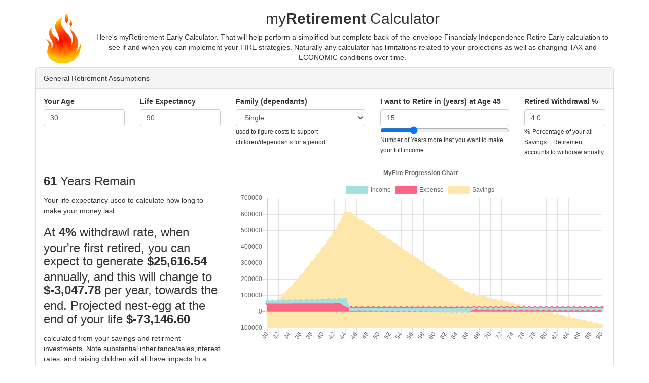

--- FILE ---
content_type: text/html
request_url: https://www.abrandao.com/retire/
body_size: 10333
content:
<!doctype html>
<html lang="en">
<head>
  <meta charset="utf-8">
  <title>myRetirment Calculator :: how soon can you retire?</title>
 <meta name="description" content="Calculate what I need for MY early retirement, determine your FIRE savings goal, what age you can expect to retire, and whether you’re saving enough in your 401(k) or IRA for retirement.">
  <meta name="author" content="www.abrandao.com">
	<meta name="keywords" content="retirement calculator, fire retirement savings calculator, retirement planning, FIRE">
	<meta property="og:url" content="https://www.abrandao.com/retire/">
	<meta property="og:title" content="myRetirement Calculator | How much do you need to retire? | abrandao">
	<meta property="og:description" content="Calculate what you need for early retirement, determine your FIRE  savings goal should be, what age you can expect to retire, and whether you’re saving enough in your 401(k) or IRA for retirement.">


   <!-- Required meta tags -->
    <meta charset="utf-8">
    <meta name="viewport" content="width=device-width, initial-scale=1, shrink-to-fit=yes">

    <!-- Bootstrap 3.xx CSS  -->
    <!-- Latest compiled and minified CSS -->
<link rel="stylesheet" href="https://maxcdn.bootstrapcdn.com/bootstrap/3.3.7/css/bootstrap.min.css" integrity="sha384-BVYiiSIFeK1dGmJRAkycuHAHRg32OmUcww7on3RYdg4Va+PmSTsz/K68vbdEjh4u" crossorigin="anonymous">

</head>

<body >
 <div class="container">
  <div class="text-center">
   <img src="images/fire_toon400x400.png" width="110"  class="pull-left img-responsive" style="padding:5px;"  />
  <h2>my<b>Retirement</b> Calculator </h2>
	<p>
	Here's myRetirement Early Calculator. That will help perform a simplified but complete
	 back-of-the-envelope Financialy Independence Retire Early  calculation to see if and when you can implement your 
	 FIRE strategies. Naturally any calculator has limitations related to your projections as well as changing TAX and ECONOMIC conditions over time. 
	</p>
   </div>  
 
<!-- Start of Retirment Calculator FORM  -->
<form  id="FireCalcForm">

<div class="panel panel-default">
  <div class="panel-heading">General Retirement Assumptions <span id='msg'> </span> 	</div>
  <div class="panel-body">

  <div class="row">
    <div class="col-sm-2">
		<div class="form-group">
		<label for="myinput">Your Age</label>
		<input type="number" class="form-control" id="age" value="30" placeholder="Age in Years">
		</div>
    </div> 
    <div class="col-sm-2">
		<div class="form-group">
		<label for="myinput">Life Expectancy</label>
		<input type="number" class="form-control" id="lifeExpect"  value="90" placeholder="Age in Years">
		</div>
		</div>
		<div class="col-sm-3">
		<label for="myinput">Family (dependants)</label>
				<select class="form-control" id="expense_kids">
					<option selected>Choose...</option>
					<option value="0" selected>Single</option>
					<option value="0" >Married</option>
					<option value="1">1</option>
					<option value="2">2</option>
					<option value="3">3</option>
					<option value="4">4</option>
					<option value="5">5</option>
				</select>
				  <small>used to figure costs to support children/dependants for a period. </small>
			</div>


   	<div class="col-sm-3">
			<div class="form-group">
			<label for="myinput">I want to Retire in (years) at Age <span id="retire_age"> </span> </label>
			<input type="number" id="work_years" class="form-control" placeholder="Years left to work"  value="15" min="0" max="100" onInput="work_years_slider.value=work_years.value" />
			<input type="range" id="work_years_slider" class="form-control-range" value="15" min="0" max="100" onInput="work_years.value=work_years_slider.value" />
			 
			<small> Number of Years more that you want to make your full income.</small>
			</div>
		</div>
			<div class="col-sm-2">  
			<div class="form-group">
			<label for="myinput">Retired Withdrawal %</label>
			<input type="number" class="form-control" id="withdrawlRate" value="4.0" placeholder="% Withdrawal "> %
			<small> Percentage of your all Savings + Retirement accounts to withdraw anually</small>
			</div>
			</div>
  </div>
    	<div class="row">
    
    <div class="col-sm-4">  
				<div class="form-group">
			 <h3>  <label for="myinput" id="yearsRemain">...</label> Years Remain  </h3> 
		 
			 <p>Your life expectancy used to calculate how long to  make your money last.
		    <h3>At <label  id="retirement_withdrawl_rate">...</label> withdrawl rate, when your're first retired, you can  expect to generate <label  id="retirement_income_start">...</label> annually, and this will change to <label  id="retirement_income_end">...</label> per year, towards the end. Projected nest-egg at the end of your life  <label  id="retirement_savings_end">...</label> </h3>  calculated from your savings and retirment investments. Note substantial inheritance/sales,interest rates, and raising children will all have impacts.In a nutshell let this be a broad gauge to see if FIRE may work for your </p>
	
			</div>
	 </div>
 
	 <div class="col-sm-8">  
	 		<canvas id="myChart"  style="min-width: 310px; height: 400px; margin: 0 auto"></canvas>
		</div>


  </div> <!-- row -->

  </div> <!--end panel body -->
</div> <!-- end panel -->


<div class="panel panel-default">
  <div class="panel-heading">Income + Savings (all Household  in USD )</div>
  <div class="panel-body">

  <div class="row">
    <div class="col-sm-3">
		<div class="form-group">
		<label for="myinput">Annual Household Incomes  $</label>
		<input type="number" class="form-control" id="income" value="65000" placeholder="NET Annual income in $">
		<small> (Household Gross income - before taxes) </small>
		</div>
	</div>
    <div class="col-sm-3">  
		<div class="form-group">
		<label for="myinput">% Income Saved</label>
		<input type="number" class="form-control" id="income_savings_rate" value="30.0" placeholder="% Savings of NET income">
		<small> How much of full-time income are you stashing into savings </small>
		</div>
		</div>
     <div class="col-sm-6">	
     <h4>
      Income saved $<label for="myinput" id="income_saved">...</label>  per year
    </h4> 	<small> Total annual household income from primary job </small> </div>

  </div> <!-- row -->

    <div class="row">
    <div class="col-sm-3">
		<div class="form-group">
		<label for="myinput"> Initial Savings & Investments  $</label>
		<input type="number" class="form-control" id="savings" value="0" placeholder="Current Savings">
		<small> Includes Checking, CD,Savings, Stocks , Bonds, Gold </small>
		
		</div>
	</div>
    <div class="col-sm-3">  
		<div class="form-group">
		<label for="myinput">Savings APY (Avg.)</label>
		<input type="number" class="form-control" id="savings_apy" value="2.0" placeholder="% average Savings">
		</div>
		</div>
     <div class="col-sm-6">	  <h4>
      Interest income  $<label for="myinput" id="savings_interest_income">...</label>  per year
    </h4> 	<small> You're total amount of Saving interest income based on basic calculation </small>  </div>
  </div> <!-- row -->


  	 <div class="row">
    <div class="col-sm-3">
		<div class="form-group">
		<label for="myinput">Initial Retirement Accounts $</label>
		<input type="number" class="form-control" id="retirement" value="0.00" placeholder="Current Retriment">
		<small> Includes 401k, IRA , SEP  etc. </small>
		
		</div>
	</div>
    <div class="col-sm-3">  
		<div class="form-group">
		<label for="myinput">Retirement APY (Avg.)</label>
		<input type="number" class="form-control" id="retirement_apy" value="5" placeholder="% Expected rate of return ">
		</div>
		</div>


  
<div class="col-sm-4">	  <h4>
      Retirement income $<label for="myinput" id="retirement_interest_income">...</label>  per year
    </h4> 	<small> You're total amount of Retirement plus interest income based on APY range </small>  </div>

  </div> <!-- row -->

   <div class="row">
    <div class="col-sm-3">
		<div class="form-group">
		<label for="myinput">Inheritance / Sale (one time)</label>
		<input type="number" class="form-control" id="income_inheritance" value="0" placeholder="Inheritance lump sum">
		<small> Income from a one-time lump sum inheritance / home sale / business sale 
		<input class="form-check-input" type="checkbox" value="1" id="tax_exempt" checked > Tax Exempt
		</small>
		</div>
	</div>

	<div class="col-sm-2">  
			<div class="form-group-sm">
			<label for="myinput">Age Received</label>
			<input type="number" class="form-control" id="income_inheritance_age" value="60" placeholder="Age Inheritance Sale Recieved ">
			<small> Your age when Inheritance or sale occured </small>
			</div>
			</div>
    <div class="col-sm-2">  
		<div class="form-group">
		<label for="myinput">Rentals/Business Income</label>
		<input type="number" class="form-control" id="income_realestate_rentals" value="0" placeholder="% Average return ">
		<small> NET profit from  rental properties,or net business profit.</small>
		</div>
		</div>
     <div class="col-sm-3">
     		 <h4>
      Rental income $<label for="myinput" id="income_realestate_rentals_income">...</label>  per year
    </h4>   	<p>  Total amount  real estate income or business income </p> </div>
  </div> <!-- row -->

<div class="row">
    <div class="col-sm-3">
		<div class="form-group">
		<label for="myinput">Annual Pensions</label>
		<input type="number" class="form-control" id="income_pension" value="0" placeholder="Annual Pension income">
        <small> Pension  Income, for calculations will be considered when you reach SSN eligiibility age.</small>
		</div>
	</div>
    <div class="col-sm-3">  
		<div class="form-group">
		<label for="myinput">Annual Misc Income</label>
		<input type="number" class="form-control" id="income_misc" value="0" placeholder="Annual Misc income">
		<small> Miscellaneous Income, such as your side hustles, gig work (uber, AirBNB),freelance projects, etc. </small>
		</div>
		</div>
     <div class="col-sm-3">	
     		<div class="form-group">
		<label for="myinput">Social Security Annual</label>
		<input type="number" class="form-control" id="income_ss" value="16141" placeholder="Annual  Social security">
		<small> Projected Social Security payout will be when you are eligible </small>
		
		</div>
      </div>

		<div class="col-sm-2">	
      	<div class="form-group-sm">
		<input class="form-check-input" type="checkbox" value="1" id="ss_eligible" checked>
		<label class="form-check-label" for="defaultCheck1">
		Eligible age SS / Pension</label>  

		<input type="number" class="form-control" id="age_ssn_eligible" value="67" placeholder="Age I will take SS"> 
		<small>Age when you expect to receive social security/Pension (Applies to US) </small>
		</div>
	</div>
  </div> <!-- row -->


  </div> <!--end panel body -->
</div> <!-- end panel -->


<div class="panel panel-default">
  <div class="panel-heading">Expenses (All Household)</div>
	<div class="panel-body">


			<div class="row">
			<div class="col-sm-4">  
					<div class="form-group">
					<label for="myinput">Income Taxes Annual</label>
					<input type="number" class="form-control" id="expense_tax_income" value="0" placeholder="Income Taxes ">
					<small> Annual Income Taxes calculated Each year based on that year's income. Above is final year. Click (Soucre: <a href='https://www.nerdwallet.com/blog/taxes/federal-income-tax-brackets/'>USA Tax Bracket </a></small>
					<div class="btn-group-sm" role="group" aria-label="Basic example">
							<button type="button" class="btn btn-secondary">10%</button>
							<button type="button" class="btn btn-secondary">12%</button>
							<button type="button" class="btn btn-secondary">22%</button>
							<button type="button" class="btn btn-secondary">24%</button>
							<button type="button" class="btn btn-secondary">32%</button>
							<button type="button" class="btn btn-secondary">35%</button>
							<button type="button" class="btn btn-secondary">37%</button>

						</div>
					</div>
					</div>

				
				<div class="col-sm-4">
						<div class="form-group">
						<label for="myinput">Healthcare ( Household) </label>
						<input type="number" class="form-control" id="expense_healthcare" value="4358" placeholder="Healthcare costs">
						<small>Healthcare Insurance, Out of Pocket, Medical expenses (Source:<a href='https://www.cnbc.com/2017/06/23/heres-how-much-the-average-american-spends-on-health-care.html'>CNBC</a>  )</small>
						</div>
					</div>	

				<div class="col-sm-4">
						<div class="form-group">
						<label for="myinput">Annual Inflation rate (CPI) </label>
						<input type="number" class="form-control" id="expense_inflation_rate" value="1.5" placeholder="Projected Inflation rate">
						<small>Average Rate based on  Consumer Price Index , applies to most expenses (Source:<a href='https://www.bls.gov/cpi/data.htm'>US BLS CPI</a>  )</small>
						</div>
					</div>			
			
			</div> <!-- row -->

	<div class="row">
			<div class="col-sm-3">
			<div class="form-group">
			<label for="myinput">Housing Costs Annual</label>
			<input type="number" class="form-control" id="expense_house" value="20000" placeholder="Mortage or Rent">
			<small> Housing costs mortgage or rent for primary residence (Exclude taxes) </small>
			</div>
		</div>
			<div class="col-sm-3">  
			<div class="form-group">
			<label for="myinput">Housing Mortgage - Term (Years)</label>
			<input type="number" class="form-control" id="expense_house_term" value="15" placeholder="Years left on mortgage">
			<small> Applies mostly to homeowners with  mortgages; how many years till paid in full, Renters continue to pay rent lifetime </small>
		</div>
			</div>
		
			<div class="col-sm-3">
				<div class="form-group">
				<label for="myinput">Recurring Housing Costs  Annual</label>
				<input type="number" class="form-control" id="expense_house_tax" value="2000" placeholder="Housing propety tax">
				<small> On-going Housing costs, Property Taxes,insurance ,maintenance </small>
				</div>
			</div>


			
			</div>	 <!-- row -->

			<div class="row">
			
				<div class="col-sm-3">  
				<div class="form-group">
				<label for="myinput"><span id="expense_kids_count" class="kiddies"> </span> dependants, support (years) </label>
				<input type="number" class="form-control" id="expense_kids_term" value="17" placeholder="Dependant Years"> 
				<small> Length of time dependants will be supported by you. For different ages  average of remaining years.</small>
				</div>
				</div>

				<div class="col-sm-3">  
					<div class="form-group">
					<label for="myinput">Debt</label>
					<input type="number" class="form-control" id="expense_debt" value="0" placeholder="Your current debt"> 
					<small> Outstanding debt. Combine any student loans, auto loans, home equity loans (except mortgages) .</small>
					</div>
					</div>

					<div class="col-sm-2">  
						<div class="form-group">
						<label for="myinput">Debt Payoff Years</label>
						<input type="number" class="form-control" id="expense_debt_payoff_years" value="0" placeholder="Years to payoff Debt"> years
						<small>How many years to payoff debt? Will evenly be applied to expenses .</small>
						</div>
						</div>
			
				<div class="col-sm-4">
						<h4>
								Cost of raising <label for="myinput" id="expense_kids_count" class="kiddies">...</label> dependants 
								is about  $<label for="myinput" id="expense_kids_total">...</label> 
						 </h4>   	<small>  Cost of raising kids, or supporting family / friends. (Source:<a href=' http://money.com/money/4629700/child-raising-cost-department-of-agriculture-report/'> each child  typically  ~$13k/year </a> ) </small>
					
					</div>
			
		</div> <!-- row -->

		<div class="row">
		
		
			<div class="col-sm-3">
			<div class="form-group">
			<label for="myinput">Food Annual</label>
			<input type="number" class="form-control" id="expense_food" value="4500" placeholder="Cost of Food for a year">
			<small> Cost of food for a year per household (<a href="https://www.cnpp.usda.gov/USDAFoodPlansCostofFood/reports">Source: USDA </a>)</small>
			</div>
		</div>
			<div class="col-sm-3">  
			<div class="form-group">
			<label for="myinput">Utilities </label>
			<!-- https://www.energystar.gov/products/where_does_my_money_go -->
			<input type="number" class="form-control" id="expense_utilities" value="2060" placeholder="Cost of Utilities ">
			<small> Cost of heat, a/c,gas, electricity, internet, cell phone (Source:<a href='https://www.energystar.gov/products/where_does_my_money_go'>EnergyStar</a> ) </small>
			</div>
			</div>
		
			<div class="col-sm-3">  
				<div class="form-group">
				<label for="myinput">Transportation </label>
				<!-- https://20somethingfinance.com/transportation-costs/ -->
				<input type="number" class="form-control" id="expense_transport" value="9500" placeholder="Transportation costs ">
				<small> Cost of auto lease, maintenance, auto insurance, gasoline, Uber (Source: <a href='https://beta.bls.gov/labs/'>US BLS </a>) </small>
				</div>
				</div>

		<div class="col-sm-3">
				<div class="form-group">
				<label for="myinput">Annual Discretionary / Charity</label>
				<input type="number" class="form-control" id="expense_misc" value="0" placeholder="Cost of Vacation">
				<small> Cost of Vacations,Travel,Entertainment,Charities,large purchases etc. </small>
				</div>			
		</div>
		
		</div> <!-- row -->

	</div>  <!-- end panel body-->
	<div class="panel-footer"> </div>
</div>
 

<div class="panel panel-default">
  <div class="panel-heading">Calculate and Store</div>
  <div class="panel-body">
 <button class="btn btn-primary" type="button" onClick="SaveForm(); notify('Calculated..')">Calculate</button>
    <button class="btn btn-primary" type="button" onClick="SaveForm(); notify('Form Saved') " >SAVE Locally</button>
    <button class="btn  btn-primary" type="reset" onClick="localStorage.clear(); notify('Defaults Reset and LocalStorage Cleared') " >Reset Defaults </button>
    <button class="btn btn btn-info" type="button" onClick="DownLoadCSV()">Download CSV</button> 
 </div>
</div>

</form>

<!-- Hidden DIV for JSON DOWNLOAD Option -->
<a id="downloadJsonDIV" style="display:none"></a>

<!-- End of FIRE FORM -->
<hr>
<small>This is open source, and for any other folks interested  out there I have linked this <A href='https://github.com/acbrandao/retirementCalc'>source code on GitHub</a>, if you wish to modify the calculator or<a href="https://github.com/acbrandao/retirementCalc/issues">request a feature</a> or just mess with this calculator.</small> </p>
</div> <!-- container -->
 <!-- Supporting Javascript Libraries like Jquery etc. -->  

 <!-- jQuery library -->
 <script
 src="https://code.jquery.com/jquery-3.3.1.min.js"
 integrity="sha256-FgpCb/KJQlLNfOu91ta32o/NMZxltwRo8QtmkMRdAu8="
 crossorigin="anonymous"></script>
 <!-- then Bootstrap JS -->
<script src="https://maxcdn.bootstrapcdn.com/bootstrap/3.3.7/js/bootstrap.min.js" integrity="sha384-Tc5IQib027qvyjSMfHjOMaLkfuWVxZxUPnCJA7l2mCWNIpG9mGCD8wGNIcPD7Txa" crossorigin="anonymous"></script>
<!-- Charting ChartJS.com from CDN -->
<script src="https://cdn.jsdelivr.net/npm/chart.js@2.8.0"></script>


<!-- Begin calculation Code Logic -->

<script>
	//Script-wide variables	
	var incomes = []; //array will hold all income objects 
	var expenses = []; //array will hold all expense objects

//arrays hold chart formatted data
	var chart_income=[];
	var chart_expenses=[];
	var chart_savings=[];   
	var labels_years=[]; 

	var tax_bracket_pct=0;


/** DownLoadJSON function converts INCOME/EXPENSE JSON into Downloadable format
*
*/

function DownLoadCSV()
{

var jsonObject = JSON.stringify(incomes);

//var dataStr = "data:text/json;charset=utf-8," + encodeURIComponent(JSON.stringify(incomes));
dataStr = "data:text/csv;charset=utf-8," + ConvertToCSV(jsonObject) ;
var dlAnchorElem = document.getElementById('downloadJsonDIV');
dlAnchorElem.setAttribute("href",     dataStr );
dlAnchorElem.setAttribute("download", "incomes_by_year.csv");
dlAnchorElem.click();
}


 // JSON to CSV Converter
function ConvertToCSV(objArray) {
    var array = typeof objArray != 'object' ? JSON.parse(objArray) : objArray;
    var str = '';

    for (var i = 0; i < array.length; i++) {
        var line = '';
        for (var index in array[i]) {
            if (line != '') line += ','

            line += array[i][index];
        }

        str += line + '\r\n';
    }

    return str;
}


/** Simple JQuery notification for 
*
*/
function notify(msg)
{
  $("html, body").animate({scrollTop: 0}, 1000);
  $("#msg").text(msg);
  console.log(msg);
}

/**
 * Simple income_tax_bracket(income)
 * 
 */
function income_tax_bracket(val )
{
	tax_bracket_pct=null;

	if (val>= 0  && val  <=19400  )
		tax_bracket_pct=0.10
  else if (val>= 19401  && val  <=78950  )
	tax_bracket_pct=0.12
  else if ( val>= 78951  && val  <= 168400 )
	tax_bracket_pct=0.22
else if (val>=  168401 && val  <= 321450 )
	tax_bracket_pct=0.24
else if (val>=  321451  && val  <= 408200 )
	tax_bracket_pct=0.32
else if (val>=  408201 && val  <= 612350 )
	tax_bracket_pct=0.35
else
	tax_bracket_pct=0.37;

   return  tax_bracket_pct;  //return the fax amount
}	

/**
 * Number.prototype.format(n, x)
 * 
 * @param integer n: length of decimal
 * @param integer x: length of sections
 */
function formatUSD(val)
{
//	console.log("Formating USD: "+val);
	val= isNaN(parseFloat(val)) ? 0: val;  //check for invalid values
	return "$"+(val).toFixed(2).replace(/\d(?=(\d{3})+\.)/g, '$&,');  // 12,345.67
};


/** reloadSaved()  reloads saved form data if any exists */
function reloadSaved() {

	$.each( $('form input'), function() {
			input_name = $(this).attr('id');
			if (localStorage[input_name])
			 {
			$(this).val(localStorage[input_name]);
			console.log("Restoring: "+input_name +" with "+localStorage[input_name]  ) ;
			}
	});

   
    }
   
/** SaveForm()  saves ALL form data into LocalStorage */
function SaveForm() {

	$.each( $('#FireCalcForm :input'), function() {
		input_name = $(this).attr('id');
	    localStorage[input_name ] = $(this).val();
	  //  console.log("Saving: "+input_name +" = "+ $(this).val() ) ;
			
	});

    }

/** Start of JQuery document.load function */
$( document ).ready(function() {

  reloadSaved(); //Reload LocalStorage Form elements - if exsits
  Calculate();  // Recalculate 

// Bind all form-control changes to trigger the Calculate event
$("#work_years_slider").change(function() {
      Calculate();   //Re-Calcualte the Model
});

$('.form-control').bind("change", function(){
   Calculate();   //Re-Calcualte the Model
});

});


/** main Calculate function */
function Calculate()
{
//Calculate years remaing
var currentAge= $("#age").val()-1 ;
var years=  $("#lifeExpect").val() - currentAge  ;
var retire_age =  parseInt( currentAge ) + parseInt( $("#work_years").val()  ) + 1 ;
 $("#yearsRemain").text(years);
 $("#work_years_slider").attr('max', years) ;  //set the Retire age max to remaining lifetime
 $("#retire_age").text( retire_age );

 //Income 
 var income_saved=  $("#income").val() *  $("#income_savings_rate").val() /100 ;
 $("#income_saved").text(income_saved);

var savings_interest_income=  $("#savings").val() *  $("#savings_apy").val() /100 ;
 $("#savings_interest_income").text(savings_interest_income);


var retirement_interest_income=  $("#retirement").val() *  $("#retirement_apy").val() /100 ;
 $("#retirement_interest_income").text(retirement_interest_income);

var retirement_interest_income=  $("#retirement").val() *  $("#retirement_apy").val() /100 ;
 $("#retirement_interest_income").text(retirement_interest_income);

var  income_realestate_rentals_income= $("#income_realestate_rentals").val() ;
 $("#income_realestate_rentals_income").text(income_realestate_rentals_income);
 
 //Expenses:
 var expense_kids_assumption = 13741; //annual cost to raise a child
 //source: http://money.com/money/4629700/child-raising-cost-department-of-agriculture-report/
 var  expense_kids_total= $("#expense_kids").val() * $("#expense_kids_term").val() * expense_kids_assumption ;
 
 $("#expense_kids_total").text(  formatUSD(expense_kids_total) );
 $(".kiddies").text( $("#expense_kids").val() )

  //Projection Model Let's begin creating a year by YEARLY array of incomes and expenses

  var i;

var work_years=$("#work_years").val(); //how many more years to work - receive full income
var ssn_year_eligible=$("#age_ssn_eligible").val(); // what year start receiving social security
var inheritance_age=$("#income_inheritance_age").val(); // age when you project to get one time inheritance.
incomes= []; //reset the incomes array for new 
expenses= []; //reset the incomes array for new ..

 	chart_income.length=0;
	chart_expenses.length=0;
	chart_savings.length=0;   
	labels_years.length=0; 

//calculate  for your life expectancy
var withdraw_rate=parseFloat ( $("#withdrawlRate").val()/100 );

var inflation_rate=parseFloat ( $("#expense_inflation_rate").val()/100 );
 $("#retirement_withdrawl_rate").text( withdraw_rate*100 + "%" ) ; 


for (i = 1 ; i < years+1; i++) { 
	var ai = {} ;  //define a Income blank object
    var exp={} ; //define an Expense object
   //create an Annual Income object
	ai.i=(i);
	ai.age=(+i + +currentAge);

	//console.log(i+" < "+work_years);
	ai.income_earned= ( i <= work_years  ) ? parseInt( $("#income").val()  ) : 0 ;
 	ai.income_saved = ( i <= work_years  ) ? $("#income").val()  * parseFloat( $("#income_savings_rate").val()/100 ) : 0 ; 
  
	ai.savings= parseFloat( $("#savings").val() ) ; 
	ai.savings_Int= +$("#savings").val()* parseFloat ( $("#savings_apy").val()/100 );
	ai.retirement=parseFloat(  $("#retirement").val() )  ; 
	ai.retirement_Int=  parseInt( $("#retirement").val() ) * parseFloat( $("#retirement_apy").val()/100 ) ;
	ai.one_time=(ai.age==inheritance_age) ? parseInt( $("#income_inheritance").val() ) : 0 ;
	ai.rents= parseFloat( $("#income_realestate_rentals").val() ) ;
	ai.pension=(ai.age>= ssn_year_eligible ) ? parseFloat(  $("#income_pension").val() ) : 0 ;
		ai.misc= parseFloat( $("#income_misc").val() ) ;
	ai.ssn= (  ai.age >= ssn_year_eligible ) ? parseFloat( $("#income_ss").val() ) : 0 ;

	//AFTER year 1, add last years gains to this years income, FOR SIMPLICITY of computation interest is compounded 1x a year
	if (i >= 2)
	{ 
		//update the savings information , adjust interest compounding (to daily/monthly) if neecessary.
    
		ai.savings= ( incomes[i-2].income_saved + incomes[i-2].savings + incomes[i-2].savings_Int  )  ; 
		ai.savings_Int=( incomes[i-2].savings * parseFloat ( $("#savings_apy").val()/100 )  ) ; 

		   
		ai.retirement= (incomes[i-2].retirement + incomes[i-2].retirement_Int)  ; 
		ai.retirement_Int= incomes[i-2].retirement*parseFloat( $("#retirement_apy").val()/100 );
	
		
		}

  //Now calculate how much to withdraw from savings and retirement accounts AFTER we're RETIRED
	if (i > work_years) //now we're withdrawing
			{

		
			ai.retirement_income=(withdraw_rate*ai.savings) +  (withdraw_rate*ai.retirement  );	
		  	
		  	ai.savings = ai.savings-(withdraw_rate*ai.savings); //subtract % from savings 

		  	//TODO: adjust retirement withdraw only after AGE 60 (USA time when no penalty)
      		ai.retirement= ai.retirement - (withdraw_rate*ai.retirement  ) ; //subract % from retirment investments
			
			//console.log(i+" > workyears+2 "+(+work_years+2)+" withdraw:"+withdraw_rate+ " on savings "+ai.savings);
 			if ( (+work_years+1)==i )  //Show first and last year how much retirement income we get.
 			 $("#retirement_income_start").text(formatUSD(ai.retirement_income));
			else
			$("#retirement_income_end").text(formatUSD(ai.retirement_income));	

			$("#retirement_savings_end").text(formatUSD(ai.savings));	
		

			}

	//annual income - just what I made THIS yer. 
	ai.total_annual_income =ai.income_earned  +  ai.savings_Int   + ai.retirement_Int + ai.misc+ ai.ssn + ai.rents + ai.pension + ai.one_time ;

	if ( $("#tax_exempt").is(':checked')  ) //is inheritance or sale TAX exempt?
	  ai.total_annual_income_taxable=ai.total_annual_income - ai.one_time;  //remove the inheirtance from taxable income
	else
	  ai.total_annual_income_taxable=ai.total_annual_income ;  //leave it in..

	// TOTAL funds Income + exisitngs Savings 
	ai.total_funds = ai.income_earned +(ai.savings +  ai.savings_Int ) + ( ai.retirement + ai.retirement_Int) + ai.misc + ai.ssn + ai.rents + ai.pension + ai.one_time;

	incomes.push(ai);  //add this object to the incomes array
	
	
  //Lets calculate all expenses.
    //Simple Tax bracket calculation - adjusted each year
    exp.i=(i);
    var tax_rate=income_tax_bracket(ai.total_annual_income_taxable );
 //   console.log("tax rate:"+ tax_rate + " total income:"+ai.total_annual_income_taxable)
     $("#expense_tax_income").val( (tax_rate * ai.total_annual_income_taxable).toFixed(2)  );
     exp.tax_bracket= tax_rate;

    exp.income_tax= parseFloat( $("#expense_tax_income").val() );
    exp.healthcare = parseFloat( $("#expense_healthcare").val() ) 

    //how long to counts your  mortgage
    house_term=parseInt($("#expense_house_term").val() );
    exp.housing=(i < house_term ) ? parseInt( $("#expense_house").val() ): 0  ;
    exp.property_tax= parseInt($("#expense_house_tax").val() );
   
    //how many years kids are your dependants  for how long -  use an average for multiple ages
    dependants_years=parseInt( $("#expense_kids_term").val()  );
    exp.dependants=(i < dependants_years ) ? $("#expense_kids").val() * expense_kids_assumption  : 0 ;

    exp.food=parseInt( $("#expense_food").val()  );
    exp.utilities=parseInt( $("#expense_utilities").val()  );
    exp.transport=parseInt( $("#expense_transport").val()  );
    exp.optional=parseInt( $("#expense_misc").val()  );

	exp.debt=parseInt( $("#expense_debt").val()  );
	exp.debt_payoff_years=parseInt( $("#expense_debt_payoff_years").val()  );
	exp.debt_payoff_years =isNaN(parseFloat(exp.debt_payoff_years)) ? 0: exp.debt_payoff_years ;
	
	exp.debt_annual=(i <= exp.debt_payoff_years  && exp.debt > 0 && exp.debt_payoff_years>0 ) ? (exp.debt / exp.debt_payoff_years ):0;  //divide initial debt by payoff in years

exp.inflation_rate= inflation_rate;

    exp.total_annual_expenses= (exp.income_tax +  exp.healthcare + exp.housing + exp.property_tax +  exp.dependants + exp.food +  exp.utilities + exp.transport +  exp.optional + exp.debt_annual) ;

    //Now add  PROJECTED INFLATION rate to annual expenses
     exp.total_annual_expenses= exp.total_annual_expenses + ( inflation_rate *  exp.total_annual_expenses   );

    exp.inflation_costs=  ( inflation_rate *  exp.total_annual_expenses   );

	expenses.push(exp);  //add this object to the incomes array

	// Now calculate SURPLUS OR DEFICIT for the year
	var diff=(incomes[i-1].total_annual_income.toFixed(2) - expenses[i-1].total_annual_expenses.toFixed(2) );
	// any money left over place in savings for that year.
          if ( i > 1 )
          incomes[i-1].savings =( incomes[i-1].savings + diff );
 
       //load the chart data variables
 	   chart_income.push(incomes[i-1].total_annual_income);
		chart_expenses.push(expenses[i-1].total_annual_expenses);
		chart_savings.push(incomes[i-1].savings);
		labels_years.push(ai.age);  

}  //end of years loop
 
console.log("=====ANNUAL INCOMES ==============");
incomes.forEach(function(obj) {
            console.log(JSON.stringify(obj));
        });

console.log("=====ANNUAL EXPENSES ==============");
expenses.forEach(function(obj) {
            console.log(JSON.stringify(obj));
             n= ( obj.i - 1 );
         
            var diff=(incomes[n].total_annual_income.toFixed(2) - expenses[n].total_annual_expenses.toFixed(2) );
           console.log ("Annual Income: "+incomes[n].total_annual_income.toFixed(2) +" -  "+expenses[n].total_annual_expenses.toFixed(2) +" Expenses  =   "+diff.toFixed(2));

           
        });

	//Updatge the Chart
	plotChart();

 //Forms Changed lets Save The values in local storage
 // SaveForm() ;
}

function plotChart()
{
var ctx = document.getElementById('myChart').getContext('2d');
var chart = new Chart(ctx, {
    // The type of chart we want to create
     type: 'line',
		//type: 'bar',
	
    // The data for our dataset
    data: {
        labels: labels_years,
        datasets: [
					{
            label: 'Income',
            backgroundColor: '#A5DFDF',
            borderColor:  '#A5DFDF',
            data:chart_income,
						fill: "+1"        },
				{
            label: 'Expense',
            backgroundColor: 'rgb(255, 99, 132)',
            borderColor: 'rgb(255, 99, 132)',
            data: chart_expenses,
						fill: 'origin'         },
				{
            label: 'Savings',
            backgroundColor: '#FFE6AA',
            borderColor: '#FFE6AA',
            data: chart_savings ,
						fill: 'start'       }
				
				]
    },
				options: {
					responsive: true,
					legend: {
						position: 'top',
					},
					title: {
						display: true,
						text: 'MyFire Progression Chart'
					}
				}
});  //end of chart

}
</script>
<script type="text/javascript">
/* <![CDATA[ */
var SlimStatParams = {
	ajaxurl: "http://www.abrandao.com/wp-admin/admin-ajax.php",
	ci: "YTo0OntzOjEyOiJjb250ZW50X3R5cGUiO3M6ODoiZXh0ZXJuYWwiO3M6ODoiY2F0ZWdvcnkiO3M6MDoiIjtzOjEwOiJjb250ZW50X2lkIjtpOjA7czo2OiJhdXRob3IiO3M6MTM6ImV4dGVybmFsLXBhZ2UiO30=.c6e47da0746b52e2a79f2e609a452c08",
	extensions_to_track: "pdf,doc,xls,zip"
};
/* ]]> */
</script>
<script type="text/javascript" src="https://cdn.jsdelivr.net/wp/wp-slimstat/trunk/wp-slimstat.min.js"></script>
<script defer src="https://static.cloudflareinsights.com/beacon.min.js/vcd15cbe7772f49c399c6a5babf22c1241717689176015" integrity="sha512-ZpsOmlRQV6y907TI0dKBHq9Md29nnaEIPlkf84rnaERnq6zvWvPUqr2ft8M1aS28oN72PdrCzSjY4U6VaAw1EQ==" data-cf-beacon='{"version":"2024.11.0","token":"c0bf6cdf8c21409cbd1972a4ea9b3cfc","r":1,"server_timing":{"name":{"cfCacheStatus":true,"cfEdge":true,"cfExtPri":true,"cfL4":true,"cfOrigin":true,"cfSpeedBrain":true},"location_startswith":null}}' crossorigin="anonymous"></script>
</body>
</html>
